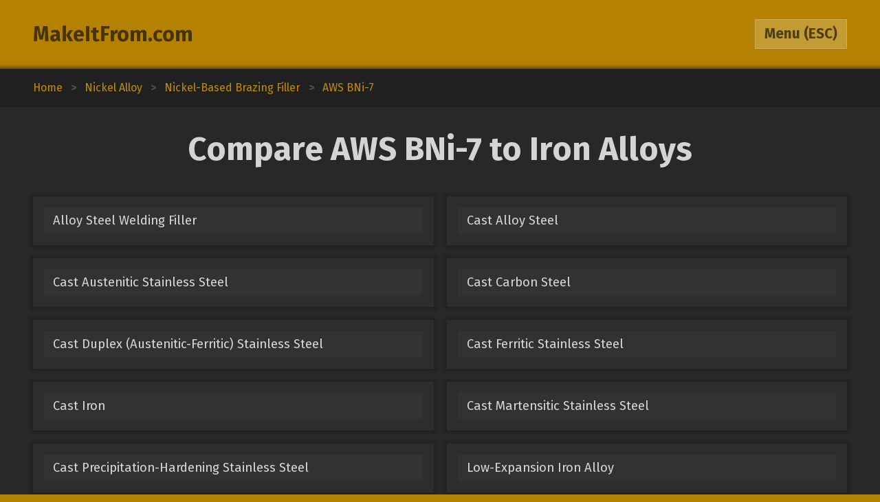

--- FILE ---
content_type: text/html; charset=utf-8
request_url: https://www.makeitfrom.com/compare/AWS-BNi-7-N99710-Filler-Metal/Iron-Alloy
body_size: 1677
content:
<!DOCTYPE html>
<html>
<head>
	<meta http-equiv="Content-Type" content="text/html; charset=utf-8" />
	<meta name="viewport" content="width=device-width, initial-scale=1, maximum-scale=1" />
	<script src="https://ajax.googleapis.com/ajax/libs/jquery/3.2.1/jquery.min.js" defer></script>
	<link href="https://fonts.googleapis.com/css?family=Fira+Sans:400,700" rel="stylesheet">
	<script src="/2021-07-12.js" type="text/javascript" defer></script>
	<link rel="stylesheet" type="text/css" href="/2021-07-12.css" />
	<link rel="icon" type="image/png" href="/favicon3.png" />
		<title>Compare AWS BNi-7 to Iron Alloys :: MakeItFrom.com</title>
</head>
<body>

<header>
	<section>
		<div class="split break-narrow">
			<div>
				<div><a href="/">MakeItFrom.com</a></div>
				<div id="esc-holder">
					<span id="esc">
						<span id="esc-label">Menu</span>
						<span class="hide-narrow"> (ESC)</span>
					</span>
				</div>
			</div>
		</div>
	</section>
</header><main><div class="breadcrumbs"><div vocab="http://schema.org/" typeof="BreadcrumbList"><a href="/" property="itemListElement" typeof="ListItem">Home<meta property="position" content="1"></a><b>></b><a href='/material-group/Nickel-Alloy' property='itemListElement' typeof='ListItem'><span class='long' property='name'>Nickel Alloy</span><span class='short'>Up Three</span><meta property='position' content='2'></a><b>></b><a href='/material-group/Nickel-Based-Brazing-Filler' property='itemListElement' typeof='ListItem'><span class='long' property='name'>Nickel-Based Brazing Filler</span><span class='short'>Up Two</span><meta property='position' content='3'></a><b>></b><a href='/material-properties/AWS-BNi-7-N99710-Filler-Metal' property='itemListElement' typeof='ListItem'><span class='long' property='name'>AWS BNi-7</span><span class='short'>Up One</span><meta property='position' content='4'></a></div></div><section><h1>Compare AWS BNi-7 to Iron Alloys</h1><div class="split links break-mid"><div><a href='/compare/AWS-BNi-7-N99710-Filler-Metal/Alloy-Steel-Welding-Filler'>Alloy Steel Welding Filler</a><a href='/compare/AWS-BNi-7-N99710-Filler-Metal/Cast-Alloy-Steel'>Cast Alloy Steel</a></div><div><a href='/compare/AWS-BNi-7-N99710-Filler-Metal/Cast-Austenitic-Stainless-Steel'>Cast Austenitic Stainless Steel</a><a href='/compare/AWS-BNi-7-N99710-Filler-Metal/Cast-Carbon-Steel'>Cast Carbon Steel</a></div><div><a href='/compare/AWS-BNi-7-N99710-Filler-Metal/Cast-Duplex-Austenitic-Ferritic-Stainless-Steel'>Cast Duplex (Austenitic-Ferritic) Stainless Steel</a><a href='/compare/AWS-BNi-7-N99710-Filler-Metal/Cast-Ferritic-Stainless-Steel'>Cast Ferritic Stainless Steel</a></div><div><a href='/compare/AWS-BNi-7-N99710-Filler-Metal/Cast-Iron'>Cast Iron</a><a href='/compare/AWS-BNi-7-N99710-Filler-Metal/Cast-Martensitic-Stainless-Steel'>Cast Martensitic Stainless Steel</a></div><div><a href='/compare/AWS-BNi-7-N99710-Filler-Metal/Cast-Precipitation-Hardening-Stainless-Steel'>Cast Precipitation-Hardening Stainless Steel</a><a href='/compare/AWS-BNi-7-N99710-Filler-Metal/Low-Expansion-Iron-Alloy'>Low-Expansion Iron Alloy</a></div><div><a href='/compare/AWS-BNi-7-N99710-Filler-Metal/Maraging-18Ni-Steel'>Maraging (18Ni) Steel</a><a href='/compare/AWS-BNi-7-N99710-Filler-Metal/Otherwise-Unclassified-Iron-Alloy'>Otherwise Unclassified Iron Alloy</a></div><div><a href='/compare/AWS-BNi-7-N99710-Filler-Metal/Stainless-Steel-Welding-Filler'>Stainless Steel Welding Filler</a><a href='/compare/AWS-BNi-7-N99710-Filler-Metal/Tool-Steel'>Tool Steel</a></div><div><a href='/compare/AWS-BNi-7-N99710-Filler-Metal/Wrought-Alloy-Steel-EN'>Wrought Alloy Steel (EN)</a><a href='/compare/AWS-BNi-7-N99710-Filler-Metal/Wrought-Alloy-Steel-Otherwise-Unclassified'>Wrought Alloy Steel (Otherwise Unclassified)</a></div><div><a href='/compare/AWS-BNi-7-N99710-Filler-Metal/Wrought-Alloy-Steel-SAE-AISI'>Wrought Alloy Steel (SAE-AISI)</a><a href='/compare/AWS-BNi-7-N99710-Filler-Metal/Wrought-Austenitic-Stainless-Steel'>Wrought Austenitic Stainless Steel</a></div><div><a href='/compare/AWS-BNi-7-N99710-Filler-Metal/Wrought-Carbon-Or-Non-Alloy-Steel'>Wrought Carbon Or Non-Alloy Steel</a><a href='/compare/AWS-BNi-7-N99710-Filler-Metal/Wrought-Duplex-Austenitic-Ferritic-Stainless-Steel'>Wrought Duplex (Austenitic-Ferritic) Stainless Steel</a></div><div><a href='/compare/AWS-BNi-7-N99710-Filler-Metal/Wrought-Ferritic-Stainless-Steel'>Wrought Ferritic Stainless Steel</a><a href='/compare/AWS-BNi-7-N99710-Filler-Metal/Wrought-Martensitic-Stainless-Steel'>Wrought Martensitic Stainless Steel</a></div><div><a href='/compare/AWS-BNi-7-N99710-Filler-Metal/Wrought-Precipitation-Hardening-Stainless-Steel'>Wrought Precipitation-Hardening Stainless Steel</a><a href='/compare/AWS-BNi-7-N99710-Filler-Metal/Wrought-Resulfurized-Carbon-Steel'>Wrought Resulfurized Carbon Steel</a></div><div><a href='/compare/AWS-BNi-7-N99710-Filler-Metal/Wrought-Superaustenitic-Stainless-Steel'>Wrought Superaustenitic Stainless Steel</a><div></div></div></div></section></main>	<div class="menu hidden">
				<section>
			<div class="split pair break-mid">
				<a class="logged-in hidden" href="/member">Member Area</a>
				<div class="not-logged-in">
					<div><a href="/member/login">Login</a></div>
					<div><a href="/member/join">Get Membership</a></div>
				</div>
			</div>
		</section>
				
		<section>
			<h3>Find Materials</h3>
			<input id="name-search" class="textbox" type="text" maxlength="30" autocomplete="off" placeholder="Search by Name" />
			<div id="search-result"></div>
			<div class="split pair break-mid">
				<div>
					<div><a href="/property-search" rel="nofollow">Search by Property Value</a></div>
					<div><a href="/">Browse from Home Page</a></div>
				</div>
			</div>
		</section>

			</div>
<footer>Copyright 2009-25: <a href="/terms">Disclaimer and Terms</a></footer>
<script>
	(function(i,s,o,g,r,a,m){i['GoogleAnalyticsObject']=r;i[r]=i[r]||function(){
	(i[r].q=i[r].q||[]).push(arguments)},i[r].l=1*new Date();a=s.createElement(o),
	m=s.getElementsByTagName(o)[0];a.async=1;a.src=g;m.parentNode.insertBefore(a,m)
	})(window,document,'script','https://www.google-analytics.com/analytics.js','ga');

	ga('create', 'UA-12967136-1', 'auto');
	ga('send', 'pageview');

</script>
</body>
</html>